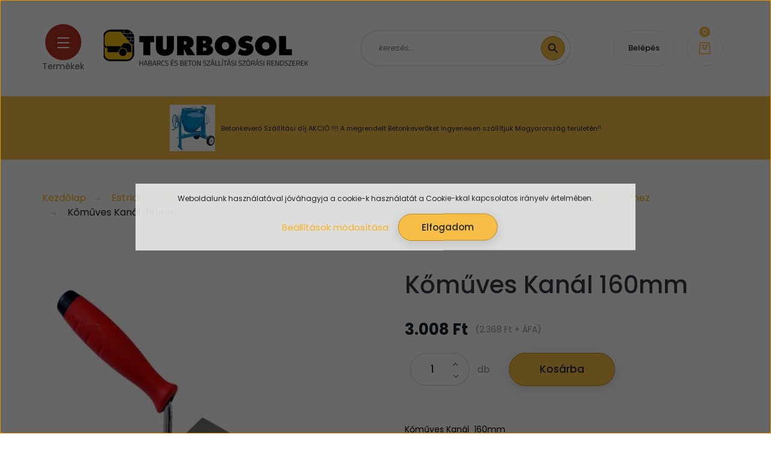

--- FILE ---
content_type: text/html; charset=UTF-8
request_url: https://turbosol.hu/komuves-kanal-keskeny-160mm-1108
body_size: 21812
content:
<!DOCTYPE html>
<html lang="hu" dir="ltr">
<head>
    <title>Kőműves Kanál  160mm - Betonkeverő, betonsimító gép, polisztirol vágó, tűvibrátor - Turbosol</title>
    <meta charset="utf-8">
    <meta name="keywords" content="Kőműves Kanál  160mm, betonkeverő, betonsimító gép, polisztirol vágó, tűvibrátor">
    <meta name="description" content="Kőműves Kanál  160mm termékünk most 3.008 Ft-os áron elérhető. Vásároljon kényelmesen és biztonságosan webáruházunkból, akár percek alatt!">
    <meta name="robots" content="index, follow">
    <link rel="image_src" href="https://turbosol.cdn.shoprenter.hu/custom/turbosol/image/data/product/large_1534924060.jpg.webp?lastmod=1709643310.1660566815">
    <meta property="og:title" content="Kőműves Kanál  160mm" />
    <meta property="og:type" content="product" />
    <meta property="og:url" content="https://turbosol.hu/komuves-kanal-keskeny-160mm-1108" />
    <meta property="og:image" content="https://turbosol.cdn.shoprenter.hu/custom/turbosol/image/cache/w1719h900q100/product/large_1534924060.jpg.webp?lastmod=1709643310.1660566815" />
    <meta property="og:description" content="Kőműves Kanál  160mmTermék kód: 2135-160" />
    <link href="https://turbosol.cdn.shoprenter.hu/custom/turbosol/image/data/Oldal_kepek/favicon.png?lastmod=1596182151.1660566815" rel="icon" />
    <link href="https://turbosol.cdn.shoprenter.hu/custom/turbosol/image/data/Oldal_kepek/favicon.png?lastmod=1596182151.1660566815" rel="apple-touch-icon" />
    <base href="https://turbosol.hu:443" />
    <meta name="google-site-verification" content="-nR69hsZn7TLoa9LSOoBJhsuDQxzvubepL1IxaLUBCI" />

    <meta name="viewport" content="width=device-width, initial-scale=1, maximum-scale=1, user-scalable=0">
            <link href="https://turbosol.hu/komuves-kanal-keskeny-160mm-1108" rel="canonical">
    
            
                    
                <link rel="preconnect" href="https://fonts.googleapis.com">
    <link rel="preconnect" href="https://fonts.gstatic.com" crossorigin>
    <link href="https://fonts.googleapis.com/css2?family=Poppins:ital,wght@0,100;0,200;0,300;0,400;0,500;0,600;0,700;0,800;0,900;1,100;1,200;1,300;1,400;1,500;1,600;1,700;1,800;1,900&display=swap" rel="stylesheet">

            <link rel="stylesheet" href="https://turbosol.cdn.shoprenter.hu/web/compiled/css/fancybox2.css?v=1769069094" media="screen">
            <link rel="stylesheet" href="https://turbosol.cdn.shoprenter.hu/custom/turbosol/catalog/view/theme/lasvegas_global/style/1743439252.1695827804.0.1742397151.css?v=null.1660566815" media="screen">
            <link rel="stylesheet" href="https://turbosol.cdn.shoprenter.hu/custom/turbosol/catalog/view/theme/lasvegas_global/stylesheet/stylesheet.css?v=1742397151" media="screen">
        <script>
        window.nonProductQuality = 100;
    </script>
    <script src="//ajax.googleapis.com/ajax/libs/jquery/1.10.2/jquery.min.js"></script>
    <script>window.jQuery || document.write('<script src="https://turbosol.cdn.shoprenter.hu/catalog/view/javascript/jquery/jquery-1.10.2.min.js?v=1484139539"><\/script>');</script>
    <script type="text/javascript" src="//cdn.jsdelivr.net/npm/slick-carousel@1.8.1/slick/slick.min.js"></script>

                
        
    

    <!--Header JavaScript codes--><script src="https://turbosol.cdn.shoprenter.hu/web/compiled/js/base.js?v=1769069092"></script><script src="https://turbosol.cdn.shoprenter.hu/web/compiled/js/countdown.js?v=1769069092"></script><script src="https://turbosol.cdn.shoprenter.hu/web/compiled/js/fancybox2.js?v=1769069092"></script><script src="https://turbosol.cdn.shoprenter.hu/web/compiled/js/before_starter2_head.js?v=1769069092"></script><script src="https://turbosol.cdn.shoprenter.hu/web/compiled/js/before_starter2_productpage.js?v=1769069092"></script><script src="https://turbosol.cdn.shoprenter.hu/web/compiled/js/nanobar.js?v=1769069092"></script><!--Header jQuery onLoad scripts--><script>window.countdownFormat='%D:%H:%M:%S';var BASEURL='https://turbosol.hu';Currency={"symbol_left":"","symbol_right":" Ft","decimal_place":0,"decimal_point":",","thousand_point":".","currency":"HUF","value":441};var ShopRenter=ShopRenter||{};ShopRenter.product={"id":1108,"sku":"2135-160","currency":"HUF","unitName":"db","price":3007.5799999999999,"name":"K\u0151m\u0171ves Kan\u00e1l  160mm","brand":"","currentVariant":[],"parent":{"id":1108,"sku":"2135-160","unitName":"db","price":3007.5799999999999,"name":"K\u0151m\u0171ves Kan\u00e1l  160mm"}};$(document).ready(function(){$('.fancybox').fancybox({maxWidth:820,maxHeight:650,afterLoad:function(){wrapCSS=$(this.element).data('fancybox-wrapcss');if(wrapCSS){$('.fancybox-wrap').addClass(wrapCSS);}},helpers:{thumbs:{width:50,height:50}}});$('.fancybox-inline').fancybox({maxWidth:820,maxHeight:650,type:'inline'});});$(window).load(function(){});</script><script src="https://turbosol.cdn.shoprenter.hu/web/compiled/js/vue/manifest.bundle.js?v=1769069090"></script><script>var ShopRenter=ShopRenter||{};ShopRenter.onCartUpdate=function(callable){document.addEventListener('cartChanged',callable)};ShopRenter.onItemAdd=function(callable){document.addEventListener('AddToCart',callable)};ShopRenter.onItemDelete=function(callable){document.addEventListener('deleteCart',callable)};ShopRenter.onSearchResultViewed=function(callable){document.addEventListener('AuroraSearchResultViewed',callable)};ShopRenter.onSubscribedForNewsletter=function(callable){document.addEventListener('AuroraSubscribedForNewsletter',callable)};ShopRenter.onCheckoutInitiated=function(callable){document.addEventListener('AuroraCheckoutInitiated',callable)};ShopRenter.onCheckoutShippingInfoAdded=function(callable){document.addEventListener('AuroraCheckoutShippingInfoAdded',callable)};ShopRenter.onCheckoutPaymentInfoAdded=function(callable){document.addEventListener('AuroraCheckoutPaymentInfoAdded',callable)};ShopRenter.onCheckoutOrderConfirmed=function(callable){document.addEventListener('AuroraCheckoutOrderConfirmed',callable)};ShopRenter.onCheckoutOrderPaid=function(callable){document.addEventListener('AuroraOrderPaid',callable)};ShopRenter.onCheckoutOrderPaidUnsuccessful=function(callable){document.addEventListener('AuroraOrderPaidUnsuccessful',callable)};ShopRenter.onProductPageViewed=function(callable){document.addEventListener('AuroraProductPageViewed',callable)};ShopRenter.onMarketingConsentChanged=function(callable){document.addEventListener('AuroraMarketingConsentChanged',callable)};ShopRenter.onCustomerRegistered=function(callable){document.addEventListener('AuroraCustomerRegistered',callable)};ShopRenter.onCustomerLoggedIn=function(callable){document.addEventListener('AuroraCustomerLoggedIn',callable)};ShopRenter.onCustomerUpdated=function(callable){document.addEventListener('AuroraCustomerUpdated',callable)};ShopRenter.onCartPageViewed=function(callable){document.addEventListener('AuroraCartPageViewed',callable)};ShopRenter.customer={"userId":0,"userClientIP":"3.136.20.220","userGroupId":8,"customerGroupTaxMode":"gross","customerGroupPriceMode":"gross_net_tax","email":"","phoneNumber":"","name":{"firstName":"","lastName":""}};ShopRenter.theme={"name":"lasvegas_global","family":"lasvegas","parent":""};ShopRenter.shop={"name":"turbosol","locale":"hu","currency":{"code":"HUF","rate":441},"domain":"turbosol.myshoprenter.hu"};ShopRenter.page={"route":"product\/product","queryString":"komuves-kanal-keskeny-160mm-1108"};ShopRenter.formSubmit=function(form,callback){callback();};let loadedAsyncScriptCount=0;function asyncScriptLoaded(position){loadedAsyncScriptCount++;if(position==='body'){if(document.querySelectorAll('.async-script-tag').length===loadedAsyncScriptCount){if(/complete|interactive|loaded/.test(document.readyState)){document.dispatchEvent(new CustomEvent('asyncScriptsLoaded',{}));}else{document.addEventListener('DOMContentLoaded',()=>{document.dispatchEvent(new CustomEvent('asyncScriptsLoaded',{}));});}}}}</script><script type="text/javascript"src="https://turbosol.cdn.shoprenter.hu/web/compiled/js/vue/customerEventDispatcher.bundle.js?v=1769069090"></script>                
            
            <script>window.dataLayer=window.dataLayer||[];function gtag(){dataLayer.push(arguments)};var ShopRenter=ShopRenter||{};ShopRenter.config=ShopRenter.config||{};ShopRenter.config.googleConsentModeDefaultValue="denied";</script>                        <script type="text/javascript" src="https://turbosol.cdn.shoprenter.hu/web/compiled/js/vue/googleConsentMode.bundle.js?v=1769069090"></script>

            
            <!-- Google Tag Manager -->
<script>(function(w,d,s,l,i){w[l]=w[l]||[];w[l].push({'gtm.start':
new Date().getTime(),event:'gtm.js'});var f=d.getElementsByTagName(s)[0],
j=d.createElement(s),dl=l!='dataLayer'?'&l='+l:'';j.async=true;j.src=
'https://www.googletagmanager.com/gtm.js?id='+i+dl;f.parentNode.insertBefore(j,f);
})(window,document,'script','dataLayer','GTM-T96WWWR');</script>
<!-- End Google Tag Manager -->
            
            
                <!--Global site tag(gtag.js)--><script async src="https://www.googletagmanager.com/gtag/js?id=G-9BV6C4HDQD"></script><script>window.dataLayer=window.dataLayer||[];function gtag(){dataLayer.push(arguments);}
gtag('js',new Date());gtag('config','G-9BV6C4HDQD');gtag('config','16469731537',{"allow_enhanced_conversions":true});</script>                                <script type="text/javascript" src="https://turbosol.cdn.shoprenter.hu/web/compiled/js/vue/GA4EventSender.bundle.js?v=1769069090"></script>

    
    
</head>
<body id="body" class="page-body product-page-body lasvegas_global-body desktop-device-body" role="document">
<script>var bodyComputedStyle=window.getComputedStyle(document.body);ShopRenter.theme.breakpoints={'xs':parseInt(bodyComputedStyle.getPropertyValue('--breakpoint-xs')),'sm':parseInt(bodyComputedStyle.getPropertyValue('--breakpoint-sm')),'md':parseInt(bodyComputedStyle.getPropertyValue('--breakpoint-md')),'lg':parseInt(bodyComputedStyle.getPropertyValue('--breakpoint-lg')),'xl':parseInt(bodyComputedStyle.getPropertyValue('--breakpoint-xl'))}</script><!--Google Tag Manager(noscript)--><noscript><iframe src="https://www.googletagmanager.com/ns.html?id=GTM-T96WWWR"
height="0"width="0"style="display:none;visibility:hidden"></iframe></noscript><!--End Google Tag Manager(noscript)-->
                    

<!-- cached --><div class="Fixed nanobar js-nanobar-first-login">
    <div class="container nanobar-container">
        <div class="row flex-column flex-sm-row">
            <div class="col-12 col-sm-6 col-lg-7 nanobar-text-cookies align-self-center text-sm-left">
                Weboldalunk használatával jóváhagyja a cookie-k használatát a Cookie-kkal kapcsolatos irányelv értelmében.
            </div>
            <div class="col-12 col-sm-6 col-lg-5 nanobar-buttons m-sm-0 text-center text-sm-right">
                <a href="" class="btn btn-link nanobar-settings-button js-nanobar-settings-button">
                    Beállítások módosítása
                </a>
                <a href="" class="btn btn-primary nanobar-btn js-nanobar-close-cookies" data-button-save-text="Beállítások mentése">
                    Elfogadom
                </a>
            </div>
        </div>
        <div class="nanobar-cookies js-nanobar-cookies flex-column flex-sm-row text-left pt-3 mt-3" style="display: none;">
            <div class="form-check pt-2 pb-2 pr-2 mb-0">
                <input class="form-check-input" type="checkbox" name="required_cookies" disabled checked />
                <label class="form-check-label">
                    Szükséges cookie-k
                    <div class="cookies-help-text text-muted">
                        Ezek a cookie-k segítenek abban, hogy a webáruház használható és működőképes legyen.
                    </div>
                </label>
            </div>
            <div class="form-check pt-2 pb-2 pr-2 mb-0">
                <input class="form-check-input js-nanobar-marketing-cookies" type="checkbox" name="marketing_cookies"
                         checked />
                <label class="form-check-label">
                    Marketing cookie-k
                    <div class="cookies-help-text text-muted">
                        Ezeket a cookie-k segítenek abban, hogy az Ön érdeklődési körének megfelelő reklámokat és termékeket jelenítsük meg a webáruházban.
                    </div>
                </label>
            </div>
        </div>
    </div>
</div>

<script>
    (function ($) {
        $(document).ready(function () {
            new AuroraNanobar.FirstLogNanobarCheckbox(jQuery('.js-nanobar-first-login'), 'modal');
        });
    })(jQuery);
</script>
<!-- /cached -->
<!-- cached --><div class="Fixed nanobar js-nanobar-free-shipping">
    <div class="container nanobar-container">
        <button type="button" class="close js-nanobar-close" aria-label="Close">
            <span aria-hidden="true">&times;</span>
        </button>
        <div class="nanobar-text px-3"></div>
    </div>
</div>

<script>$(document).ready(function(){document.nanobarInstance=new AuroraNanobar.FreeShippingNanobar($('.js-nanobar-free-shipping'),'modal','0','','1');});</script><!-- /cached -->
                <!-- page-wrap -->

                <div class="page-wrap">
                                                <div id="section-header" class="section-wrapper ">
    
    

<header class="sticky-header">
            <div class="container">
            <nav class="navbar header-navbar navbar-expand-lg justify-content-between">
                <div id="js-mobile-navbar" class="mobile-navbar">
                    <button id="js-hamburger-icon" class="btn btn-primary rounded p-0">
                        <div class="hamburger-icon position-relative">
                            <div class="hamburger-icon-line position-absolute line-1"></div>
                            <div class="hamburger-icon-line position-absolute line-2"></div>
                            <div class="hamburger-icon-line position-absolute line-3"></div>
                        </div>
                    </button>
					<div class="plus-text">
						Termékek
					</div>
                </div>

                <!-- cached -->
    <a class="navbar-brand" href="/"><img style="border: 0; max-width: 341px;" src="https://turbosol.cdn.shoprenter.hu/custom/turbosol/image/cache/w341h62m00/Oldal_kepek/logo-hu-uj.png?v=1596182150" title="turbosol" alt="turbosol" /></a>
<!-- /cached -->

                <div class="dropdown search-module d-flex">
                    <div class="input-group rounded-right">
                        <input class="form-control form-control-lg disableAutocomplete rounded-right" type="text" placeholder="keresés..." value=""
                               id="filter_keyword" 
                               onclick="this.value=(this.value==this.defaultValue)?'':this.value;"/>
                        <div class="input-group-append">
                            <button class="btn btn-primary rounded" type="button" onclick="moduleSearch();">
                                <svg width="16" height="16" viewBox="0 0 16 16" fill="currentColor" xmlns="https://www.w3.org/2000/svg">
    <path d="M10.6802 1.82958C8.24076 -0.609861 4.27077 -0.609861 1.82958 1.82958C-0.609861 4.2699 -0.609861 8.24076 1.82958 10.6802C3.01176 11.8624 4.58334 12.5137 6.25533 12.5137C7.62479 12.5137 8.92292 12.0703 9.99842 11.2627L14.4738 15.7381C14.6484 15.9127 14.8772 16 15.1059 16C15.3347 16 15.5634 15.9127 15.7381 15.7381C16.0873 15.3888 16.0873 14.8231 15.7381 14.4738L11.2627 9.99842C12.0703 8.92298 12.5137 7.62479 12.5137 6.25533C12.5137 4.58334 11.8624 3.01176 10.6802 1.82958ZM3.09383 9.41595C1.35112 7.67324 1.35112 4.83741 3.09383 3.09383C3.96519 2.22248 5.11069 1.7868 6.25533 1.7868C7.39996 1.7868 8.5446 2.22248 9.41595 3.09383C10.2602 3.93812 10.7256 5.06093 10.7256 6.25533C10.7256 7.44886 10.2602 8.57166 9.41595 9.41595C8.57166 10.2602 7.44886 10.7256 6.25533 10.7256C5.06093 10.7256 3.93812 10.2602 3.09383 9.41595Z"/>
</svg>

                            </button>
                        </div>
                    </div>

                    <input type="hidden" id="filter_description" value="0"/>
                    <input type="hidden" id="search_shopname" value="turbosol"/>
                    <div id="results" class="dropdown-menu search-results"></div>
                </div>

                
                <!-- cached -->
    <ul class="nav login-list">
                    <li class="nav-item nav-item-login-button">
                <a class="btn btn-outline-secondary" href="index.php?route=account/login" title="Belépés">
                    Belépés
                </a>
            </li>
            </ul>
<!-- /cached -->
                <hx:include src="/_fragment?_path=_format%3Dhtml%26_locale%3Den%26_controller%3Dmodule%252Fwishlist&amp;_hash=L7pcA9mIiom9RNHrY%2BYctqKd4MuxECHZy9FRLSKZHUQ%3D"></hx:include>
                <div id="js-cart">
                    <hx:include src="/_fragment?_path=_format%3Dhtml%26_locale%3Den%26_controller%3Dmodule%252Fcart&amp;_hash=aPnIW45vJlhKU4F8Upg2v805QONfefWRSuUeSyMPPGo%3D"></hx:include>
                </div>
            </nav>
        </div>
    </header>


<div id="js-mobile-nav" style="display: none;">
    <span class="close-menu-button-wrapper d-flex justify-content-start justify-content-md-end align-items-center">
        <a class="js-close-menu" href="#">
            <div class="btn d-flex-center">
                <svg width="20" height="17" viewBox="0 0 20 17" fill="currentColor" xmlns="https://www.w3.org/2000/svg">
    <path d="M0.233979 0.357238C0.58898 -0.0658371 1.21974 -0.121021 1.64281 0.233981L19.2618 15.0181C19.6849 15.3731 19.7401 16.0039 19.3851 16.4269C19.0301 16.85 18.3993 16.9052 17.9763 16.5502L0.357236 1.76607C-0.0658387 1.41107 -0.121023 0.780312 0.233979 0.357238Z"/>
    <path d="M19.5196 0.357236C19.1646 -0.065839 18.5338 -0.121023 18.1107 0.233979L0.4917 15.0181C0.0686255 15.3731 0.0134411 16.0039 0.368443 16.4269C0.723445 16.85 1.3542 16.9052 1.77727 16.5502L19.3963 1.76607C19.8194 1.41107 19.8746 0.78031 19.5196 0.357236Z"/>
</svg>

            </div>
        </a>
    </span>
    <ul>
		<li class="nav-item mm-listitem">
            <a class="nav-link mm-listitem__text" href="/index.php?route=information/contact" target="_self" title="Kapcsolat">
                Kapcsolat
            </a>
		</li>
            
    <li>
    <a href="https://turbosol.hu/-akcio-773">
        %% AKCIÓS TERMÉKEINK %%
    </a>
    </li><li>
    <a href="https://turbosol.hu/betonsimitok-egytarcsas-ikertarcsas-729">
        Betonsimítók (Egytárcsás, Ikertárcsás), Alkatrészek, Tárcsák, Glettlapátok
    </a>
            <ul><li>
    <a href="https://turbosol.hu/betonsimitok-egytarcsas-ikertarcsas-729/ikertarcsas-betonsimitok-590">
        Ikertárcsás betonsimítók
    </a>
    </li><li>
    <a href="https://turbosol.hu/betonsimitok-egytarcsas-ikertarcsas-729/simitotarcsak-glettlapat-keszletek-625">
        Simítótárcsák, glettlapát készletek
    </a>
    </li><li>
    <a href="https://turbosol.hu/betonsimitok-egytarcsas-ikertarcsas-729/tartozekok-alkatreszek-592">
        Tartozékok, alkatrészek
    </a>
    </li><li>
    <a href="https://turbosol.hu/betonsimitok-egytarcsas-ikertarcsas-729/egytarcsas-betonsimitok">
        Egytárcsás betonsimítók
    </a>
    </li><li>
    <a href="https://turbosol.hu/betonsimitok-egytarcsas-ikertarcsas-729/kreber-elektromos-betonsimitok-600mm-669">
        KREBER Elektromos Betonsimítók 600mm
    </a>
    </li></ul>
    </li><li>
    <a href="https://turbosol.hu/edilgrappa-kezi-betonvas-vago-hajlito-lyukaszto-gepek-hidraulikus-egysegek-es-mentoeszkozokmento-726">
        Edilgrappa kézi betonvas vágók, hajlítók, lyukasztó gépek, hidraulikus egységek és mentő eszközök
    </a>
            <ul><li>
    <a href="https://turbosol.hu/edilgrappa-kezi-betonvas-vago-hajlito-lyukaszto-gepek-hidraulikus-egysegek-es-mentoeszkozokmento-726/betonvas-egyenesitok-728">
        Betonvas Egyenesítők (Akkumulátoros, Elektromos)
    </a>
    </li><li>
    <a href="https://turbosol.hu/edilgrappa-kezi-betonvas-vago-hajlito-lyukaszto-gepek-hidraulikus-egysegek-es-mentoeszkozokmento-726/bontoszerszamok-737">
        Bontószerszámok
    </a>
            <ul><li>
    <a href="https://turbosol.hu/edilgrappa-kezi-betonvas-vago-hajlito-lyukaszto-gepek-hidraulikus-egysegek-es-mentoeszkozokmento-726/bontoszerszamok-737/bonto-vagoszerszamok-740">
        Hidraulikus Vágók Bontáshoz
    </a>
    </li><li>
    <a href="https://turbosol.hu/edilgrappa-kezi-betonvas-vago-hajlito-lyukaszto-gepek-hidraulikus-egysegek-es-mentoeszkozokmento-726/bontoszerszamok-737/hidraulikus-vagok-es-feszitok-kombi-szerszamok-744">
        Hidraulikus vágók és feszítők kombi szerszámok
    </a>
    </li><li>
    <a href="https://turbosol.hu/edilgrappa-kezi-betonvas-vago-hajlito-lyukaszto-gepek-hidraulikus-egysegek-es-mentoeszkozokmento-726/bontoszerszamok-737/hidraulikus-zuzok-743">
        Hidraulikus Zúzók
    </a>
    </li><li>
    <a href="https://turbosol.hu/edilgrappa-kezi-betonvas-vago-hajlito-lyukaszto-gepek-hidraulikus-egysegek-es-mentoeszkozokmento-726/bontoszerszamok-737/hidraulikus-zuzok-es-ollok-kotrokhoz-742">
        Hidraulikus Zúzók és Ollók Kotrókhoz
    </a>
    </li></ul>
    </li><li>
    <a href="https://turbosol.hu/edilgrappa-kezi-betonvas-vago-hajlito-lyukaszto-gepek-hidraulikus-egysegek-es-mentoeszkozokmento-726/hidraulikus-egysegek-746">
        Hidraulikus Egységek
    </a>
            <ul><li>
    <a href="https://turbosol.hu/edilgrappa-kezi-betonvas-vago-hajlito-lyukaszto-gepek-hidraulikus-egysegek-es-mentoeszkozokmento-726/hidraulikus-egysegek-746/benzin-motoros-egysegek-751">
        Benzin Motoros Egységek
    </a>
    </li><li>
    <a href="https://turbosol.hu/edilgrappa-kezi-betonvas-vago-hajlito-lyukaszto-gepek-hidraulikus-egysegek-es-mentoeszkozokmento-726/hidraulikus-egysegek-746/elektromos-motor-egysegek-749">
        Elektromos Motor Egységek
    </a>
    </li></ul>
    </li><li>
    <a href="https://turbosol.hu/edilgrappa-kezi-betonvas-vago-hajlito-lyukaszto-gepek-hidraulikus-egysegek-es-mentoeszkozokmento-726/hidraulikus-kabel-vagok-734">
        Hidraulikus Kábel Vágók
    </a>
    </li><li>
    <a href="https://turbosol.hu/edilgrappa-kezi-betonvas-vago-hajlito-lyukaszto-gepek-hidraulikus-egysegek-es-mentoeszkozokmento-726/hidraulikus-kezi-lancvagok-731">
        Hidraulikus Kézi Láncvágók
    </a>
    </li><li>
    <a href="https://turbosol.hu/edilgrappa-kezi-betonvas-vago-hajlito-lyukaszto-gepek-hidraulikus-egysegek-es-mentoeszkozokmento-726/mento-eszkozok-752">
        Mentő Eszközök
    </a>
            <ul><li>
    <a href="https://turbosol.hu/edilgrappa-kezi-betonvas-vago-hajlito-lyukaszto-gepek-hidraulikus-egysegek-es-mentoeszkozokmento-726/mento-eszkozok-752/civil-mento-eszkozok-755">
        Civil Mentő Eszközök
    </a>
    </li></ul>
    </li><li>
    <a href="https://turbosol.hu/edilgrappa-kezi-betonvas-vago-hajlito-lyukaszto-gepek-hidraulikus-egysegek-es-mentoeszkozokmento-726/kezi-betonvas-vagok-manualis-elektromos-570">
        Kézi betonvas vágók (akkumulátoros és elektromos)
    </a>
    </li><li>
    <a href="https://turbosol.hu/edilgrappa-kezi-betonvas-vago-hajlito-lyukaszto-gepek-hidraulikus-egysegek-es-mentoeszkozokmento-726/kezi-lyukasztok-akkumulatoros-571">
        Kézi lyukasztók (akkumulátoros, Elektromos)
    </a>
    </li><li>
    <a href="https://turbosol.hu/edilgrappa-kezi-betonvas-vago-hajlito-lyukaszto-gepek-hidraulikus-egysegek-es-mentoeszkozokmento-726/kezi-betonvas-vagok-manualis-elektromos">
        Kézi betonvas hajlítók (akkumulátoros és elektromos)
    </a>
    </li></ul>
    </li><li>
    <a href="https://turbosol.hu/ofmer-asztali-betonvas-hajlito-betonvas-vago-gepek">
        OFMER Asztali betonvas hajlító, betonvas vágó Gépek 
    </a>
            <ul><li>
    <a href="https://turbosol.hu/ofmer-asztali-betonvas-hajlito-betonvas-vago-gepek/asztali-betonvas-hajlitok-vagok-kombinalt-gepek-766">
        Asztali betonvas hajlítók, vágók (KOMBINÁLT GÉPEK)
    </a>
    </li><li>
    <a href="https://turbosol.hu/ofmer-asztali-betonvas-hajlito-betonvas-vago-gepek/asztali-betonvashajlito-gepek-765">
        Asztali Betonvashajlító Gépek
    </a>
    </li><li>
    <a href="https://turbosol.hu/ofmer-asztali-betonvas-hajlito-betonvas-vago-gepek/asztali-kengyelhajlito-gepek-762">
        Asztali Kengyelhajlító Gépek
    </a>
    </li><li>
    <a href="https://turbosol.hu/ofmer-asztali-betonvas-hajlito-betonvas-vago-gepek/telepitett-betonvas-vago-gepek-763">
        Telepített Betonvasvágó Gépek
    </a>
    </li></ul>
    </li><li>
    <a href="https://turbosol.hu/betonkeverok">
        Betonkeverők, Betonkeverő Alkatrészek
    </a>
            <ul><li>
    <a href="https://turbosol.hu/betonkeverok/polieri-tech-betonkeverok-759">
        Polieri Tech Betonkeverők
    </a>
    </li><li>
    <a href="https://turbosol.hu/betonkeverok/polieri-betonkevero-alkatreszek-190-es-gepekhez-693">
        Polieri Betonkeverő Alkatrészek 190-es gépekhez
    </a>
    </li><li>
    <a href="https://turbosol.hu/betonkeverok/polieri-betonkevero-alkatreszek-250-es-gepekhez-694">
        Polieri Betonkeverő Alkatrészek 250-es gépekhez
    </a>
    </li><li>
    <a href="https://turbosol.hu/betonkeverok/polieri-betonkevero-alkatreszek-350-es-gepekhez-695">
        Polieri Betonkeverő Alkatrészek 350-es gépekhez
    </a>
    </li><li>
    <a href="https://turbosol.hu/betonkeverok/polieri-betonkevero-alkatreszek-450-es-gepekhez-697">
        Polieri Betonkeverő Alkatrészek 450-es gépekhez
    </a>
    </li></ul>
    </li><li>
    <a href="https://turbosol.hu/fejto-es-bontokalapacsok-656">
        Fejtő és Bontókalapácsok, Vakolat-és Zsalutiszítók
    </a>
    </li><li>
    <a href="https://turbosol.hu/epitoipari-vagogepek">
        Aljzatvágók, Csempevágók, Téglavágók, Vágótárcsák
    </a>
            <ul><li>
    <a href="https://turbosol.hu/epitoipari-vagogepek/asztali-korfuresz-709">
          Asztali körfűrész
    </a>
    </li><li>
    <a href="https://turbosol.hu/epitoipari-vagogepek/szalagfureszek-711">
        Szalagfűrészek
    </a>
    </li><li>
    <a href="https://turbosol.hu/epitoipari-vagogepek/csempevagok-hidvagok-712">
        Csempevágók (hídvágók)
    </a>
    </li><li>
    <a href="https://turbosol.hu/epitoipari-vagogepek/golz-aljzatvagok-713">
        Gölz Aljzatvágók
    </a>
    </li><li>
    <a href="https://turbosol.hu/epitoipari-vagogepek/aljzatvagok-714">
        Aljzatvágók
    </a>
    </li><li>
    <a href="https://turbosol.hu/epitoipari-vagogepek/vagotarcsak-715">
        Vágótárcsák
    </a>
    </li><li>
    <a href="https://turbosol.hu/epitoipari-vagogepek/teglavago-szivattyuk-716">
        Téglavágó szivattyúk
    </a>
    </li><li>
    <a href="https://turbosol.hu/epitoipari-vagogepek/teglavagok-717">
        Téglavágók
    </a>
    </li></ul>
    </li><li>
    <a href="https://turbosol.hu/puma-domperek-775">
        Dömperek, Mini Dömperek
    </a>
            <ul><li>
    <a href="https://turbosol.hu/puma-domperek-775/fiori-domperek-778">
        Fiori Dömperek
    </a>
    </li><li>
    <a href="https://turbosol.hu/puma-domperek-775/polieri-puma-domperek-777">
        Polieri PUMA Dömperek
    </a>
    </li></ul>
    </li><li>
    <a href="https://turbosol.hu/turbosol-tm-2745-estrich-pumpa-beepitett-kompresszorral-663">
        Turbosol TM 27.45 Estrich pumpa beépített kompresszorral
    </a>
    </li><li>
    <a href="https://turbosol.hu/sipe-kenyszerkeverok-667">
        SIPE Kényszerkeverők és Betontelepek
    </a>
            <ul><li>
    <a href="https://turbosol.hu/sipe-kenyszerkeverok-667/sipe-betontelep-696">
        SIPE Betontelep
    </a>
    </li></ul>
    </li><li>
    <a href="https://turbosol.hu/aramfejlesztok-szivattyuk-651">
        Áramfejlesztők, Szivattyúk, Ipari Világító Tornyok
    </a>
            <ul><li>
    <a href="https://turbosol.hu/aramfejlesztok-szivattyuk-651/ipari-vilagito-tornyok-771">
        Ipari Világító Tornyok
    </a>
    </li><li>
    <a href="https://turbosol.hu/aramfejlesztok-szivattyuk-651/aramfejlesztok-63-kva-ig-683">
        Áramfejlesztők 63 kVA-ig
    </a>
    </li><li>
    <a href="https://turbosol.hu/aramfejlesztok-szivattyuk-651/aramfejlesztok-honda-benzinmotorral-654">
        Áramfejlesztők HONDA benzinmotorral
    </a>
    </li><li>
    <a href="https://turbosol.hu/aramfejlesztok-szivattyuk-651/honda-aramfejlesztok-652">
        HONDA áramfejlesztők
    </a>
    </li><li>
    <a href="https://turbosol.hu/aramfejlesztok-szivattyuk-651/aramfejlesztok-lombardini-leghuteses-dizelmotorral-657">
        Áramfejlesztők LOMBARDINI léghűtéses dízelmotorral
    </a>
    </li><li>
    <a href="https://turbosol.hu/aramfejlesztok-szivattyuk-651/zagyszivattyu-666">
        Zagyszivattyú
    </a>
    </li></ul>
    </li><li>
    <a href="https://turbosol.hu/betonvas-hajlitok-vagok">
        Asztali és kézi betonvas hajlítók-betonvas vágók-egyéb lyukasztók, Betonvas kötözők, Kiegészítők
    </a>
            <ul><li>
    <a href="https://turbosol.hu/betonvas-hajlitok-vagok/asztali-betonvashajlito-629">
        Asztali betonvashajlító
    </a>
    </li><li>
    <a href="https://turbosol.hu/betonvas-hajlitok-vagok/spiralhajlitok-685">
        Spirálhajlítók
    </a>
    </li><li>
    <a href="https://turbosol.hu/betonvas-hajlitok-vagok/asztali-betonvas-hajlitok-vagok-kombinalt-gepek-579">
        Asztali betonvas hajlítók, vágók (KOMBINÁLT GÉPEK)
    </a>
    </li><li>
    <a href="https://turbosol.hu/betonvas-hajlitok-vagok/telepitett-betonvasvagok-630">
        Telepített betonvasvágók
    </a>
    </li><li>
    <a href="https://turbosol.hu/betonvas-hajlitok-vagok/kotozok-626">
        Kötözők
    </a>
    </li><li>
    <a href="https://turbosol.hu/betonvas-hajlitok-vagok/tartozekok-alkatreszek-634">
        Tartozékok, alkatrészek
    </a>
    </li><li>
    <a href="https://turbosol.hu/betonvas-hajlitok-vagok/kezi-betonacelvagok-hajlitok-631">
        Kézi betonacélvágók-hajlítók
    </a>
    </li></ul>
    </li><li>
    <a href="https://turbosol.hu/beton-pumpa-szoras-szallitas">
        Beton pumpák, szerkezeti beton szállítás, szórás gépei
    </a>
    </li><li>
    <a href="https://turbosol.hu/betonkeverok-betonmixerek-domperek">
        Telepített betonkeverők, Önjáró-önrakodó betonmixerek, Dömperek
    </a>
            <ul><li>
    <a href="https://turbosol.hu/betonkeverok-betonmixerek-domperek/polieri-folyamatos-habarcskevero-230v-722">
        Polieri Folyamatos Habarcskeverő 230V
    </a>
    </li><li>
    <a href="https://turbosol.hu/betonkeverok-betonmixerek-domperek/kenyszerkeverok-642">
        Kényszerkeverők
    </a>
    </li><li>
    <a href="https://turbosol.hu/betonkeverok-betonmixerek-domperek/telepitett-betonkeverok-635">
        Telepített betonkeverők
    </a>
    </li><li>
    <a href="https://turbosol.hu/betonkeverok-betonmixerek-domperek/onjaro-betonkeverok-604">
        Önjáró betonkeverők
    </a>
    </li><li>
    <a href="https://turbosol.hu/betonkeverok-betonmixerek-domperek/domperek-680">
        Dömperek
    </a>
    </li><li>
    <a href="https://turbosol.hu/betonkeverok-betonmixerek-domperek/horizontalis-silok-fiori-onjaro-betonkeverokhoz-725">
        Horizontális Silók Fiori Önjáró Betonkeverőkhöz
    </a>
    </li><li>
    <a href="https://turbosol.hu/betonkeverok-betonmixerek-domperek/kezi-es-vodros-habarcskeverogepek-591">
        Kézi- és vödrös habarcskeverőgépek
    </a>
    </li></ul>
    </li><li>
    <a href="https://turbosol.hu/betonozo-kontenerek-emelok">
        Betonozó konténerek, darus emelők, személy emelők
    </a>
            <ul><li>
    <a href="https://turbosol.hu/betonozo-kontenerek-emelok/daruzhato-betonozo-kontenerek-639">
        Daruzható betonozó konténerek
    </a>
    </li><li>
    <a href="https://turbosol.hu/betonozo-kontenerek-emelok/daruzhato-betonkontenerek-gumitomlovel">
        Daruzható betonkonténerek gumitömlővel
    </a>
    </li><li>
    <a href="https://turbosol.hu/betonozo-kontenerek-emelok/billentheto-betonozo-kontener-643">
        Billenthető betonozó konténer
    </a>
    </li><li>
    <a href="https://turbosol.hu/betonozo-kontenerek-emelok/daruzhato-onborito-kontenerek-658">
        Daruzható önborító konténerek
    </a>
    </li><li>
    <a href="https://turbosol.hu/betonozo-kontenerek-emelok/daruzhato-raklapemelo-villak-659">
        Daruzható raklapemelő villák
    </a>
    </li><li>
    <a href="https://turbosol.hu/betonozo-kontenerek-emelok/daruzhato-szallito-kontenerek-698">
        Daruzható szállító konténerek
    </a>
    </li><li>
    <a href="https://turbosol.hu/betonozo-kontenerek-emelok/betonozokontener-kiegeszitok-686">
        Betonozókonténer kiegészítők
    </a>
    </li></ul>
    </li><li>
    <a href="https://turbosol.hu/betonadalek-formalevalaszto">
        Betonadalék, Formaleválasztó olaj, Betonkontakt, Peremszigetelő Fólia
    </a>
    </li><li>
    <a href="https://turbosol.hu/betonlehuzo-betonsimitok">
        Betonlehúzók,automata betonlehúzók, kiegészítők
    </a>
            <ul><li>
    <a href="https://turbosol.hu/betonlehuzo-betonsimitok/vizlehuzok-718">
        Vízlehúzók
    </a>
    </li><li>
    <a href="https://turbosol.hu/betonlehuzo-betonsimitok/automata-betonlehuzok-597">
        Automata betonlehúzók
    </a>
    </li><li>
    <a href="https://turbosol.hu/betonlehuzo-betonsimitok/lehuzo-gerenda-2-karu-601">
        Lehúzó gerenda (2 karú)
    </a>
    </li><li>
    <a href="https://turbosol.hu/betonlehuzo-betonsimitok/szarazanyag-szoro-kocsik-609">
        Szárazanyag szóró kocsik
    </a>
    </li><li>
    <a href="https://turbosol.hu/betonlehuzo-betonsimitok/kezi-lehuzolap-678">
        Kézi lehúzólapok
    </a>
    </li><li>
    <a href="https://turbosol.hu/betonlehuzo-betonsimitok/uszobeton-lehuzo-gerenda-602">
        Úszóbeton lehúzó gerenda
    </a>
    </li></ul>
    </li><li>
    <a href="https://turbosol.hu/betonmaro-betoncsiszolo-porelszivo">
        Betonmaró, betoncsiszoló-polírozó, Padlóeltávolítók, Szemcseszóró, ipari porelszívó, 
    </a>
            <ul><li>
    <a href="https://turbosol.hu/betonmaro-betoncsiszolo-porelszivo/padloeltavolitok-770">
        Padlóeltávolítók
    </a>
    </li><li>
    <a href="https://turbosol.hu/betonmaro-betoncsiszolo-porelszivo/ipari-porelszivo-gepek-608">
        Ipari porelszívó gépek
    </a>
    </li><li>
    <a href="https://turbosol.hu/betonmaro-betoncsiszolo-porelszivo/harom-tarcsas-bolygomuves-polirozo-es-csiszolo-gepek-613">
        Professzionális Felület Előkészítő Gépek
    </a>
    </li><li>
    <a href="https://turbosol.hu/betonmaro-betoncsiszolo-porelszivo/tartozekok-alkatreszek-648">
        Tartozékok, alkatrészek
    </a>
            <ul><li>
    <a href="https://turbosol.hu/betonmaro-betoncsiszolo-porelszivo/tartozekok-alkatreszek-648/porszivo-alkatreszek-687">
        Porszívó Alkatrészek
    </a>
    </li><li>
    <a href="https://turbosol.hu/betonmaro-betoncsiszolo-porelszivo/tartozekok-alkatreszek-648/marogepek-alkatreszei-676">
        Marógépek Alkatrészei
    </a>
    </li><li>
    <a href="https://turbosol.hu/betonmaro-betoncsiszolo-porelszivo/tartozekok-alkatreszek-648/csiszolo-es-polirozo-gepek-alkatreszei-649">
        Csiszoló és Polírozó Gépek Alkatrészei
    </a>
    </li></ul>
    </li><li>
    <a href="https://turbosol.hu/betonmaro-betoncsiszolo-porelszivo/szemcseszoro-gepek-610">
        Szemcseszóró gépek
    </a>
    </li><li>
    <a href="https://turbosol.hu/betonmaro-betoncsiszolo-porelszivo/betonmaro-gep-betonmaras">
        Aljzatmaró gépek
    </a>
    </li><li>
    <a href="https://turbosol.hu/betonmaro-betoncsiszolo-porelszivo/egytarcsas-betoncsiszolo-gepek-612">
        Kisméretű betoncsiszológépek
    </a>
    </li><li>
    <a href="https://turbosol.hu/betonmaro-betoncsiszolo-porelszivo/kezi-betoncsiszolo-gep-csiszolo-tarcsak-647">
        Kézi betoncsiszoló gép - csiszoló tárcsák
    </a>
    </li><li>
    <a href="https://turbosol.hu/betonmaro-betoncsiszolo-porelszivo/repteri-es-kozuti-szemcseszoras-gepei-blastrac-584">
        Reptéri és közúti szemcseszórás gépei BLASTRAC
    </a>
    </li></ul>
    </li><li>
    <a href="https://turbosol.hu/berelheto-gepeink-595">
        BÉRELHETŐ GÉPEINK
    </a>
            <ul><li>
    <a href="https://turbosol.hu/berelheto-gepeink-595/vakolas-es-habarcstechnologiai-gepek-622">
        Vakolás és habarcstechnológiai gépek
    </a>
    </li><li>
    <a href="https://turbosol.hu/berelheto-gepeink-595/betonkeveres-es-szallitas-gepei-623">
        Betonkeverés és szállítás gépei
    </a>
    </li><li>
    <a href="https://turbosol.hu/berelheto-gepeink-595/kisgepek-596">
        Kisgépek
    </a>
    </li></ul>
    </li><li>
    <a href="https://turbosol.hu/foldmunkagepek-rakodogepek">
        Földmunkagépek, rakodógépek, forgó kotrók, mini dömperek
    </a>
            <ul><li>
    <a href="https://turbosol.hu/foldmunkagepek-rakodogepek/mini-kotrok-600">
        Mini kotrók
    </a>
    </li><li>
    <a href="https://turbosol.hu/foldmunkagepek-rakodogepek/csuszokormanyzasu-mini-rakodok-599">
        Csúszókormányzású mini rakodók
    </a>
    </li><li>
    <a href="https://turbosol.hu/foldmunkagepek-rakodogepek/rakodogep-tartozekok-699">
        Rakodógép tartozékok 
    </a>
    </li><li>
    <a href="https://turbosol.hu/foldmunkagepek-rakodogepek/napelem-tisztito-gep-603">
        Napelem tisztító gép
    </a>
    </li></ul>
    </li><li>
    <a href="https://turbosol.hu/estrich-aljzatbeton-keszites-gepei">
        Estrich gépek, aljzatbeton készítés gépei, Kiegészítők-alkatrészek
    </a>
            <ul><li>
    <a href="https://turbosol.hu/estrich-aljzatbeton-keszites-gepei/keziszerszamok-estrich-beton-kesziteshez-672">
        Kéziszerszámok Estrich beton készítéshez
    </a>
    </li><li>
    <a href="https://turbosol.hu/estrich-aljzatbeton-keszites-gepei/estrich-gep-alkatreszek-673">
        Estrich Gép Alkatrészek
    </a>
    </li></ul>
    </li><li>
    <a href="https://turbosol.hu/estrich-es-ipari-padlo-kivitelezes-700">
        ESTRICH ÉS IPARI PADLÓ KIVITELEZÉS
    </a>
    </li><li>
    <a href="https://turbosol.hu/hasznalt-gepek-624">
        HASZNÁLT GÉPEK
    </a>
    </li><li>
    <a href="https://turbosol.hu/holegfuvok-655">
        Hőlégfúvók, Párátlanítók
    </a>
    </li><li>
    <a href="https://turbosol.hu/polisztirol-hungarocell-nikecell-eps-xps-vagok">
        Kézi - asztali polisztirol, hungarocell, nikecell, EPS, XPS vágók, kiegészítők
    </a>
            <ul><li>
    <a href="https://turbosol.hu/polisztirol-hungarocell-nikecell-eps-xps-vagok/alkatreszek-kiegeszitok-679">
        Alkatrészek, kiegészítők
    </a>
    </li><li>
    <a href="https://turbosol.hu/polisztirol-hungarocell-nikecell-eps-xps-vagok/kezi-polisztirol-vagok-607">
        Kézi polisztirol vágók
    </a>
    </li><li>
    <a href="https://turbosol.hu/polisztirol-hungarocell-nikecell-eps-xps-vagok/tablas-polisztirol-vagok">
        Táblás polisztirol vágók
    </a>
    </li></ul>
    </li><li>
    <a href="https://turbosol.hu/lezeres-meroeszkozok-688">
        Lézeres mérőeszközök
    </a>
            <ul><li>
    <a href="https://turbosol.hu/lezeres-meroeszkozok-688/forgolezerek-690">
        Forgólézerek
    </a>
            <ul><li>
    <a href="https://turbosol.hu/lezeres-meroeszkozok-688/forgolezerek-690/automata-forgolezerek-692">
        Automata forgólézerek
    </a>
    </li><li>
    <a href="https://turbosol.hu/lezeres-meroeszkozok-688/forgolezerek-690/onbeallo-forgolezerek-691">
        Önbeálló forgólézerek
    </a>
    </li><li>
    <a href="https://turbosol.hu/lezeres-meroeszkozok-688/forgolezerek-690/sikkituzok-702">
        Sikkitűzők
    </a>
    </li></ul>
    </li><li>
    <a href="https://turbosol.hu/lezeres-meroeszkozok-688/optikai-szintezok-teodolitok-701">
        Optikai szintezők , teodolitok 
    </a>
    </li><li>
    <a href="https://turbosol.hu/lezeres-meroeszkozok-688/pont-es-vonallezerek-689">
        Pont és vonallézerek
    </a>
    </li><li>
    <a href="https://turbosol.hu/lezeres-meroeszkozok-688/tavolsagmerok-703">
        Távolságmérők
    </a>
    </li><li>
    <a href="https://turbosol.hu/lezeres-meroeszkozok-688/tartozekok-es-kiegeszitok-704">
        Tartozékok és kiegészítők 
    </a>
    </li></ul>
    </li><li>
    <a href="https://turbosol.hu/lapvibratorok-dongolok-padkahengerek-593">
        Lapvibrátorok, Döngölők, Padkahengerek
    </a>
            <ul><li>
    <a href="https://turbosol.hu/lapvibratorok-dongolok-padkahengerek-593/dongolok-594">
        Döngölők
    </a>
    </li><li>
    <a href="https://turbosol.hu/lapvibratorok-dongolok-padkahengerek-593/padka-hengerek-650">
        Padka hengerek
    </a>
    </li><li>
    <a href="https://turbosol.hu/lapvibratorok-dongolok-padkahengerek-593/kozepes-es-kismeretu-lapvibratorok-633">
        Közepes és kisméretű lapvibrátorok
    </a>
    </li><li>
    <a href="https://turbosol.hu/lapvibratorok-dongolok-padkahengerek-593/tartozekok-alkatreszek-705">
        Tartozékok, alkatrészek 
    </a>
    </li><li>
    <a href="https://turbosol.hu/lapvibratorok-dongolok-padkahengerek-593/lapvibratorok-elore-hatra-menettel-632">
        Lapvibrátorok előre-hátra menettel
    </a>
    </li></ul>
    </li><li>
    <a href="https://turbosol.hu/tuvibratorok-frekvencia-valtok-zsaluvibratorok">
        Tűvibrátorok, Frekvencia váltók, Zsaluvibrátorok
    </a>
            <ul><li>
    <a href="https://turbosol.hu/tuvibratorok-frekvencia-valtok-zsaluvibratorok/spiralos-tuvibratorok-meghajto-egyseggel-665">
        Spirálos tűvibrátorok meghajtó egységgel
    </a>
    </li><li>
    <a href="https://turbosol.hu/tuvibratorok-frekvencia-valtok-zsaluvibratorok/zsaluvibratorok-644">
        Zsaluvibrátorok
    </a>
    </li><li>
    <a href="https://turbosol.hu/tuvibratorok-frekvencia-valtok-zsaluvibratorok/honda-motoros-tuvibratorok-645">
        Honda motoros tűvibrátorok
    </a>
    </li><li>
    <a href="https://turbosol.hu/tuvibratorok-frekvencia-valtok-zsaluvibratorok/oli-tuvibratorok-es-frekvenciavaltok-670">
        OLI Tűvibrátorok és Frekvenciaváltók
    </a>
    </li></ul>
    </li><li>
    <a href="https://turbosol.hu/vakologep-es-habarcstechnologiai-gepek-573">
        Vakológép és habarcstechnológiai gépek, Szerszámok, Alkatrészek
    </a>
            <ul><li>
    <a href="https://turbosol.hu/vakologep-es-habarcstechnologiai-gepek-573/keziszerszamok-vakolashoz-674">
        Kéziszerszámok Vakoláshoz
    </a>
    </li><li>
    <a href="https://turbosol.hu/vakologep-es-habarcstechnologiai-gepek-573/vakolatsimitok-589">
        Vakolatsimítók és Szivacsok
    </a>
    </li><li>
    <a href="https://turbosol.hu/vakologep-es-habarcstechnologiai-gepek-573/turbosol-gepek-elokevert-vakolatokhoz-587">
        TURBOSOL gépek (zsákos előkevert vakolatokhoz)
    </a>
    </li><li>
    <a href="https://turbosol.hu/vakologep-es-habarcstechnologiai-gepek-573/hagyomanyos-es-specialis-habarcsok-gepei-574">
        Hagyományos és speciális habarcsok gépei
    </a>
    </li><li>
    <a href="https://turbosol.hu/vakologep-es-habarcstechnologiai-gepek-573/glettszoro-gepek-662">
        Glettszóró Gépek
    </a>
    </li><li>
    <a href="https://turbosol.hu/vakologep-es-habarcstechnologiai-gepek-573/vakologep-gep-alkatreszek-619">
        Vakológép  Gép Alkatrészek
    </a>
    </li></ul>
    </li>

    <!-- cached -->
            <li class="nav-item">
            <a class="nav-link" href="https://turbosol.hu/index.php?route=information/contact"
                target="_self"
                                title="Kapcsolat"
            >
                Kapcsolat
            </a>
                    </li>
            <li class="nav-item">
            <a class="nav-link" href="https://turbosol.hu/fizetes-szallitas-34"
                target="_self"
                                title="Fizetés, szállítás"
            >
                Fizetés, szállítás
            </a>
                    </li>
    <!-- /cached -->
        <li class="hamburger-selects-wrapper">
            <span class="d-flex align-items-center">
                
                
            </span>
        </li>
            <li class="hamburger-contacts-wrapper">
            <span class="d-flex flex-wrap align-items-center">
                <a class="hamburger-phone hamburger-contacts-link" href="tel:+36 23/418-098">+36 23/418-098</a>
                <a class="hamburger-contacts-link" href="mail:info@turbosol.hu">info@turbosol.hu</a>
            </span>
			
        </li>
        </ul>
</div>

<script src="https://cdnjs.cloudflare.com/ajax/libs/jQuery.mmenu/8.5.8/mmenu.min.js"></script>
<link rel="stylesheet" href="https://cdnjs.cloudflare.com/ajax/libs/jQuery.mmenu/8.5.8/mmenu.min.css"/>
<script>
    $.ajax({
        type: 'GET',
        url: '/cart.json',
        success: function(res) {
            $('.js-mobile-cart-count').html(res.itemCount);
        },
        error: function (request) {
            console.log(request.responseText);
        }
    });

    ShopRenter.onCartUpdate(function(event) {
        var cartItemCount = 0;
        event.detail.products.forEach(function(product){
            cartItemCount += product.quantity;
        });
        $('.js-mobile-cart-count').html(cartItemCount);
    });

    document.addEventListener("DOMContentLoaded", () => {
        //Mmenu initialize
        const menu = new Mmenu("#js-mobile-nav", {
            slidingSubmenus: true,
            navbar: {
                title: " "
            },
            "counters": true,
            "extensions": [
                                                "theme-dark",
                                "pagedim-black",
                "position-front"
            ]
        });
        const api = menu.API;

        //Hamburger menu click event
        document.querySelector("#js-hamburger-icon").addEventListener(
            "click", (evnt) => {
                evnt.preventDefault();
                api.open();
            }
        );

        document.querySelector(".js-close-menu").addEventListener(
            "click", (evnt) => {
                evnt.preventDefault();
                api.close();
            }
        );
    });
</script>

<style>
    #js-mobile-nav.mm-menu_opened {
        display: block !important;
    }
    .mm-menu {
        --mm-listitem-size: 50px;
        --mm-color-button: #212121;
        --mm-color-text-dimmed:#212121;
    }

    .mm-counter {
        width: 20px;
    }

    #js-mobile-nav {
        font-size: 0.9375rem;
        font-weight: 500;
    }
</style>

</div>
                            
            <main class="has-sticky">
                                    <div id="section-announcement_bar_lasvegas" class="section-wrapper ">
    
        <div class="header-bottom module-body section-module-body announcement-bar-section-section-body">
        <div class="header-bottom announcement-bar-section-position row no-gutters align-items-center justify-content-between">
            <div class="container home-container p-0">
                <div class="row sr-row no-gutters announcement-bar-section-row">
                                                                                                        <div class="announcement-bar-section-col col d-flex align-items-center justify-content-center">
                                                                                                                <div class="announcement-bar-box d-flex">
                                            <a class="announcement-bar-box-link" href="https://turbosol.hu/betonkeverok">
                                                                                        <span class="announcement-bar-wrapper d-flex align-items-center">
                                                                                                                                                <span class="announcement-bar-icon">
                                                        <img src="[data-uri]" data-src="https://turbosol.cdn.shoprenter.hu/custom/turbosol/image/data/p.jpg.webp?v=null.1660566815" class="announcement-bar-img" title="Betonkeverő Szállítási díj AKCIÓ !!!! A megrendelt Betonkeverőket ingyenesen szállítjuk Magyarország területén!!" alt="Betonkeverő Szállítási díj AKCIÓ !!!! A megrendelt Betonkeverőket ingyenesen szállítjuk Magyarország területén!!"  />
                                                    </span>
                                                                                                                                                                                        <span class="announcement-bar-title">
                                                    Betonkeverő Szállítási díj AKCIÓ !!!! A megrendelt Betonkeverőket ingyenesen szállítjuk Magyarország területén!!
                                                </span>
                                                                                    </span>
                                    
                                            </a>
                                        </div>
                                                                    </div>
                                                                                        </div>
            </div>
        </div>
    </div>



</div>
                                        
    
    <div class="container">
                <nav aria-label="breadcrumb">
        <ol class="breadcrumb" itemscope itemtype="https://schema.org/BreadcrumbList">
                            <li class="breadcrumb-item"  itemprop="itemListElement" itemscope itemtype="https://schema.org/ListItem">
                                            <a itemprop="item" href="https://turbosol.hu">
                            <span itemprop="name">Kezdőlap</span>
                        </a>
                    
                    <meta itemprop="position" content="1" />
                </li>
                            <li class="breadcrumb-item"  itemprop="itemListElement" itemscope itemtype="https://schema.org/ListItem">
                                            <a itemprop="item" href="https://turbosol.hu/estrich-aljzatbeton-keszites-gepei">
                            <span itemprop="name">Estrich gépek, aljzatbeton készítés gépei, Kiegészítők-alkatrészek</span>
                        </a>
                    
                    <meta itemprop="position" content="2" />
                </li>
                            <li class="breadcrumb-item"  itemprop="itemListElement" itemscope itemtype="https://schema.org/ListItem">
                                            <a itemprop="item" href="https://turbosol.hu/estrich-aljzatbeton-keszites-gepei/keziszerszamok-estrich-beton-kesziteshez-672">
                            <span itemprop="name">Kéziszerszámok Estrich beton készítéshez</span>
                        </a>
                    
                    <meta itemprop="position" content="3" />
                </li>
                            <li class="breadcrumb-item active" aria-current="page" itemprop="itemListElement" itemscope itemtype="https://schema.org/ListItem">
                                            <span itemprop="name">Kőműves Kanál  160mm</span>
                    
                    <meta itemprop="position" content="4" />
                </li>
                    </ol>
    </nav>


        <div class="row">
            <section class="col one-column-content">
                <div class="flypage" itemscope itemtype="//schema.org/Product">
                                            <div class="page-head">
                                                    </div>
                    
                                            <div class="page-body">
                                <section class="product-page-top">
        <form action="https://turbosol.hu/index.php?route=checkout/cart" method="post" enctype="multipart/form-data" id="product">
                            <div class="product-sticky-wrapper sticky-head">
    <div class="container">
        <div class="row">
            <div class="product-sticky-image">
                <img
                    src="https://turbosol.cdn.shoprenter.hu/custom/turbosol/image/data/product/large_1534924060.jpg.webp?lastmod=1709643310.1660566815"
                    width="500"
                    height="500"
                    alt="Kőműves Kanál  160mm"
                    loading="lazy"
                />
            </div>
            <div class="product-sticky-name-and-links d-flex flex-column justify-content-center align-items-start">
                <div class="product-sticky-name">
                    Kőműves Kanál  160mm
                </div>
            </div>
                            <div class="product-page-right-box product-page-price-wrapper" itemprop="offers" itemscope itemtype="//schema.org/Offer">
        <div class="product-page-price-line">
        <div class="product-page-price-line-wrapper">
                        <span class="product-price product-page-price">3.008 Ft</span>
                            <span class="postfix"> (2.368 Ft + ÁFA)</span>
                    </div>
                <meta itemprop="price" content="3008"/>
        <meta itemprop="priceValidUntil" content="2027-01-24"/>
        <meta itemprop="pricecurrency" content="HUF"/>
        <meta itemprop="category" content="Kéziszerszámok Estrich beton készítéshez"/>
        <link itemprop="url" href="https://turbosol.hu/komuves-kanal-keskeny-160mm-1108"/>
        <link itemprop="availability" href="http://schema.org/InStock"/>
    </div>
        </div>
                        <div class="product-addtocart">
    <div class="product-addtocart-wrapper">
        <div class="product_table_quantity"><span class="quantity-text">Menny.:</span><input class="quantity_to_cart quantity-to-cart" type="number" min="1" step="1" name="quantity" aria-label="quantity input"value="1"/><span class="quantity-name-text">db</span></div><div class="product_table_addtocartbtn"><a rel="nofollow, noindex" href="https://turbosol.hu/index.php?route=checkout/cart&product_id=1108&quantity=1" data-product-id="1108" data-name="Kőműves Kanál  160mm" data-price="6.8199" data-quantity-name="db" data-price-without-currency="3007.58" data-currency="HUF" data-product-sku="2135-160" data-brand="" id="add_to_cart" class="button btn btn-primary button-add-to-cart"><span>Kosárba</span></a></div>
        <div>
            <input type="hidden" name="product_id" value="1108"/>
            <input type="hidden" name="product_collaterals" value=""/>
            <input type="hidden" name="product_addons" value=""/>
            <input type="hidden" name="redirect" value="https://turbosol.hu/index.php?route=product/product&amp;product_id=1108"/>
                    </div>
    </div>
    <div class="text-minimum-wrapper small text-muted">
                    </div>
</div>
<script>
    if ($('.notify-request').length) {
        $('#body').on('keyup keypress', '.quantity_to_cart.quantity-to-cart', function (e) {
            if (e.which === 13) {
                return false;
            }
        });
    }

    $(function () {
        $(window).on('beforeunload', function () {
            $('a.button-add-to-cart:not(.disabled)').removeAttr('href').addClass('disabled button-disabled');
        });
    });
</script>
    <script>
        (function () {
            var clicked = false;
            var loadingClass = 'cart-loading';

            $('#add_to_cart').click(function clickFixed(event) {
                if (clicked === true) {
                    return false;
                }

                if (window.AjaxCart === undefined) {
                    var $this = $(this);
                    clicked = true;
                    $this.addClass(loadingClass);
                    event.preventDefault();

                    $(document).on('cart#listener-ready', function () {
                        clicked = false;
                        event.target.click();
                        $this.removeClass(loadingClass);
                    });
                }
            });
        })();
    </script>

                    </div>
    </div>
</div>

<script>
(function () {
    document.addEventListener('DOMContentLoaded', function () {
        var scrolling = false;
        var getElementRectangle = function(selector) {
            if(document.querySelector(selector)) {
                return document.querySelector(selector).getBoundingClientRect();
            }
            return false;
        };
        document.addEventListener("scroll", function() {
            scrolling = true;
        });

        setInterval(function () {
            if (scrolling) {
                scrolling = false;
                var productChildrenTable = getElementRectangle('#product-children-table');
                var productContentColumns = getElementRectangle('.product-content-columns');
                var productCartBox = getElementRectangle('.product-cart-box');

                var showStickyBy = false;
                if (productContentColumns) {
                    showStickyBy = productContentColumns.bottom;
                }

                if (productCartBox) {
                    showStickyBy = productCartBox.bottom;
                }

                if (productChildrenTable) {
                    showStickyBy = productChildrenTable.top;
                }

                var PRODUCT_STICKY_DISPLAY = 'sticky-active';
                var stickyClassList = document.querySelector('.product-sticky-wrapper').classList;
                if (showStickyBy < 0 && !stickyClassList.contains(PRODUCT_STICKY_DISPLAY)) {
                    stickyClassList.add(PRODUCT_STICKY_DISPLAY);
                }
                if (showStickyBy >= 0 && stickyClassList.contains(PRODUCT_STICKY_DISPLAY)) {
                    stickyClassList.remove(PRODUCT_STICKY_DISPLAY);
                }
            }
        }, 300);

        var stickyAddToCart = document.querySelector('.product-sticky-wrapper .notify-request');

        if ( stickyAddToCart ) {
            stickyAddToCart.setAttribute('data-fancybox-group','sticky-notify-group');
        }
    });
})();
</script>
                        <div class="row">
                <div class="col-12 col-md-6 product-page-left">
                    <div class="product-image-box">
                        <div class="product-image position-relative">
                            
    <div id="product-image-container">
                    <div class="product-image-main">
                <a href="https://turbosol.cdn.shoprenter.hu/custom/turbosol/image/cache/w900h900wt1q100/product/large_1534924060.jpg.webp?lastmod=1709643310.1660566815"
           title="Kép 1/1 - Kőműves Kanál  160mm"
           class="product-image-link fancybox-product" id="product-image-link"
           data-fancybox-group="gallery"
                   >
            <img
                class="product-image product-image-element img-fluid"
                itemprop="image"
                src="https://turbosol.cdn.shoprenter.hu/custom/turbosol/image/cache/w500h500wt1q100/product/large_1534924060.jpg.webp?lastmod=1709643310.1660566815"
                data-zoom="https://turbosol.cdn.shoprenter.hu/custom/turbosol/image/cache/w900h900wt1q100/product/large_1534924060.jpg.webp?lastmod=1709643310.1660566815"
                data-index="0" title="Kőműves Kanál  160mm"
                alt="Kőműves Kanál  160mm"
                id="image"
                width= "500"
                height= "500"
            />
                    </a>
            </div>
</div>

<script>$(document).ready(function(){var $productImageLink=$('#product-image-link');var $productImage=$('#image');var $productImageVideo=$('#product-image-video');var $productSecondaryImage=$('.product-secondary-image');var $productZoomHelpText=$('.drift-zoom-help-text');var imageTitle=$productImageLink.attr('title');$productSecondaryImage.on('click',function(){$productImage.attr('src',$(this).data('secondary_src'));$productImage.attr('data-index',$(this).data('index'));$productImage.attr('data-zoom',$(this).data('popup'));$productImageLink.attr('href',$(this).data('popup'));$productSecondaryImage.removeClass('thumb-active');$(this).addClass('thumb-active');if($productImageVideo.length){if($(this).data('video_image')){$productImage.hide();$productImageVideo.show();}else{$productImageVideo.hide();$productImage.show();}}});$productImageLink.on('click',function(){$(this).attr("title",imageTitle);$.fancybox.open([{"href":"https:\/\/turbosol.cdn.shoprenter.hu\/custom\/turbosol\/image\/cache\/w900h900wt1q100\/product\/large_1534924060.jpg.webp?lastmod=1709643310.1660566815","title":"K\u00e9p 1\/1 - K\u0151m\u0171ves Kan\u00e1l  160mm"}],{index:$productImageLink.find('img').attr('data-index'),maxWidth:900,maxHeight:900,live:false,helpers:{thumbs:{width:50,height:50}},tpl:{next:'<a title="Következő" class="fancybox-nav fancybox-next"><span></span></a>',prev:'<a title="Előző" class="fancybox-nav fancybox-prev"><span></span></a>'}});return false;});});</script>


                        </div>
                            <div class="position-5-wrapper">
                    
            </div>

                    </div>
                                    </div>
                <div class="col-12 col-md-6 product-page-right">
                    <h1 class="page-head-title product-page-head-title position-relative">
                        <span class="product-page-product-name" itemprop="name">Kőműves Kanál  160mm</span>
                                            </h1>
                                            

<div class="product_badges vertical-orientation">
    </div>

                                                                <div class="product-page-right-box product-page-price-wrapper" itemprop="offers" itemscope itemtype="//schema.org/Offer">
        <div class="product-page-price-line">
        <div class="product-page-price-line-wrapper">
                        <span class="product-price product-page-price">3.008 Ft</span>
                            <span class="postfix"> (2.368 Ft + ÁFA)</span>
                    </div>
                <meta itemprop="price" content="3008"/>
        <meta itemprop="priceValidUntil" content="2027-01-24"/>
        <meta itemprop="pricecurrency" content="HUF"/>
        <meta itemprop="category" content="Kéziszerszámok Estrich beton készítéshez"/>
        <link itemprop="url" href="https://turbosol.hu/komuves-kanal-keskeny-160mm-1108"/>
        <link itemprop="availability" href="http://schema.org/InStock"/>
    </div>
        </div>
                                        <div class="product-cart-box">
                        
                                                                            
                        <div class="product-addtocart">
    <div class="product-addtocart-wrapper">
        <div class="product_table_quantity"><span class="quantity-text">Menny.:</span><input class="quantity_to_cart quantity-to-cart" type="number" min="1" step="1" name="quantity" aria-label="quantity input"value="1"/><span class="quantity-name-text">db</span></div><div class="product_table_addtocartbtn"><a rel="nofollow, noindex" href="https://turbosol.hu/index.php?route=checkout/cart&product_id=1108&quantity=1" data-product-id="1108" data-name="Kőműves Kanál  160mm" data-price="6.8199" data-quantity-name="db" data-price-without-currency="3007.58" data-currency="HUF" data-product-sku="2135-160" data-brand="" id="add_to_cart" class="button btn btn-primary button-add-to-cart"><span>Kosárba</span></a></div>
        <div>
            <input type="hidden" name="product_id" value="1108"/>
            <input type="hidden" name="product_collaterals" value=""/>
            <input type="hidden" name="product_addons" value=""/>
            <input type="hidden" name="redirect" value="https://turbosol.hu/index.php?route=product/product&amp;product_id=1108"/>
                    </div>
    </div>
    <div class="text-minimum-wrapper small text-muted">
                    </div>
</div>
<script>
    if ($('.notify-request').length) {
        $('#body').on('keyup keypress', '.quantity_to_cart.quantity-to-cart', function (e) {
            if (e.which === 13) {
                return false;
            }
        });
    }

    $(function () {
        $(window).on('beforeunload', function () {
            $('a.button-add-to-cart:not(.disabled)').removeAttr('href').addClass('disabled button-disabled');
        });
    });
</script>
    <script>
        (function () {
            var clicked = false;
            var loadingClass = 'cart-loading';

            $('#add_to_cart').click(function clickFixed(event) {
                if (clicked === true) {
                    return false;
                }

                if (window.AjaxCart === undefined) {
                    var $this = $(this);
                    clicked = true;
                    $this.addClass(loadingClass);
                    event.preventDefault();

                    $(document).on('cart#listener-ready', function () {
                        clicked = false;
                        event.target.click();
                        $this.removeClass(loadingClass);
                    });
                }
            });
        })();
    </script>

                    </div>
                        <div class="position-1-wrapper">
        <table class="product-parameters table table-borderless">
                            
                            
                                <tr class="product-parameter-row product-short-description-row">
        <td colspan="2" class="param-value product-short-description">
            <p>Kőműves Kanál  160mm
</p>
<p>Termék kód: 2135-160
</p>
        </td>
    </tr>

                    </table>
    </div>

                    
                </div>
            </div>
        </form>
    </section>
    <section class="product-page-middle-1">
        <div class="row">
            <div class="col-12 column-content one-column-content product-one-column-content">
                
                    <div class="position-2-wrapper">
        <div class="position-2-container">
                            
                            


        

                    </div>
    </div>

            </div>
        </div>
    </section>
    <section class="product-page-middle-2">
        <div class="row product-positions-tabs">
            <div class="col-12">
                            <div class="position-3-wrapper">
            <div class="position-3-container home-position">
                <ul class="nav nav-tabs product-page-nav-tabs" id="flypage-nav" role="tablist">
                                    </ul>
                <div class="tab-content product-page-tab-content">
                                    </div>
            </div>
        </div>
    
    

            </div>
        </div>
    </section>
    <section class="product-page-middle-3">
        <div class="row">
            <div class="col-12">
                    <div class="position-4-wrapper">
        <div class="position-4-container">
                            


        

                    </div>
    </div>

            </div>
        </div>
    </section>
            <div class="google_tag">
<script>gtag('event','page_view',{dynx_itemid:"2135\u002D160",dynx_pagetype:"offerdetail",dynx_totalvalue:7});</script></div>
        <script>
        $(document).ready(function () {
            initTouchSpin();
        });
    </script>
                        </div>
                                    </div>
            </section>
        </div>
    </div>
            </main>

                                        <section class="footer-top-position">
            <div class="container">
                    <div id="section-support_box_lasvegas" class="section-wrapper ">
    
        <div class="module home-position">
                        <div class="module-body section-module-body support-section-body">
            <div class="d-flex align-items-center justify-content-between justify-content-md-end support-row">
                                                                                        <div class="support-item">
                                <div class="support-item-inner">
                                                                    <a href="/szerviz-88" target="_blank" class="support-link">
                                                                                    <img src="[data-uri]" data-src="https://turbosol.cdn.shoprenter.hu/custom/turbosol/image/data/Oldal_kepek/szervizikon_uj.png.webp?v=null.1660566815" class="support-img" title="Szerviz" alt="Szerviz"  />
                                                                                                                            <span class="support-item-title">
                                                Szerviz
                                            </span>
                                                                                                                            <span class="support-item-content">
                                                Vállaljuk szinte az összes típusú építőipari gép felújítását, javítását vagy csak időszakos felülvizsgálatát, karbantartásását rövid határidővel!
                                            </span>
                                                                            </a>
                                                                </div>
                            </div>
                                                                                                <div class="support-item">
                                <div class="support-item-inner">
                                                                    <a href="#" target="_blank" class="support-link">
                                                                                    <img src="[data-uri]" data-src="https://turbosol.cdn.shoprenter.hu/custom/turbosol/image/data/Oldal_kepek/ászfikon_uj.png.webp?v=null.1660566815" class="support-img" title="Szerződési feltételek" alt="Szerződési feltételek"  />
                                                                                                                            <span class="support-item-title">
                                                Szerződési feltételek
                                            </span>
                                                                                                                            <span class="support-item-content">
                                                Megrendelés előtt feltétlenül olvassa el. Délelőtt 11.00 óráig beérkező rendelések akár 24-48 órán belül kiszállításra kerülnek!
                                            </span>
                                                                            </a>
                                                                </div>
                            </div>
                                                                                                <div class="support-item">
                                <div class="support-item-inner">
                                                                    <a href="index.php?route=information/contact" target="_blank" class="support-link">
                                                                                    <img src="[data-uri]" data-src="https://turbosol.cdn.shoprenter.hu/custom/turbosol/image/data/Oldal_kepek/kontakt_uj.png.webp?v=null.1660566815" class="support-img" title="Kapcsolat" alt="Kapcsolat"  />
                                                                                                                            <span class="support-item-title">
                                                Kapcsolat
                                            </span>
                                                                                                                            <span class="support-item-content">
                                                Lépjen kapcsolatba velünk elérhetőségeink bármelyikén, kollégáink készséggel állnak a rendelkezésésre! 
                                            </span>
                                                                            </a>
                                                                </div>
                            </div>
                                                                        </div>
        </div>
    </div>




</div>
    <!-- cached -->


                    
            <div id="module_customcontent2_wrapper" class="module-customcontent2-wrapper">
    
    <div id="customcontent2" class="module content-module home-position customcontent hide-top" >
                                    <div class="module-body">
                        <div class="trust">
	<img alt="" src="https://turbosol.cdn.shoprenter.hu/custom/turbosol/image/cache/w200h200q100np1/Oldal_kepek/d%C3%B6nt%C3%A9s2.jpg?v=1620743882" style="width: 200px; height: 200px;" /> 
	<img alt="" src="https://turbosol.cdn.shoprenter.hu/custom/turbosol/image/cache/w200h200q100np1/Oldal_kepek/tan%C3%A1csad%C3%A1s2.jpg?v=1620743882" style="width: 200px; height: 200px;" /> 
	<img alt="" src="https://turbosol.cdn.shoprenter.hu/custom/turbosol/image/cache/w200h200q100np1/Oldal_kepek/kipr%C3%B3b%C3%A1l%C3%A1s2.jpg?v=1620743882" style="width: 200px; height: 200px;" /> 
	<img alt="" src="https://turbosol.cdn.shoprenter.hu/custom/turbosol/image/cache/w200h200q100np1/Oldal_kepek/szerviz2.jpg?v=1620743882" style="width: 200px; height: 200px;" />
</div>
            </div>
                                </div>
    
            </div>
    <!-- /cached -->
    <hx:include src="/_fragment?_path=_format%3Dhtml%26_locale%3Den%26_controller%3Dmodule%252Flastseen&amp;_hash=6058K%2FRhVBmjmbwmVHm08qK0VpRKMUUjxc8mgvNtl8Y%3D"></hx:include>
    

            </div>
        </section>
        <footer class="d-print-none">
        <div class="container">
            <section class="row footer-rows">
                                                    <div class="col-12 col-md-6 col-lg-3 footer-col-1-position">
                            <div id="section-contact_lasvegas" class="section-wrapper ">
    
    <div class="module content-module section-module section-contact shoprenter-section">
            <div class="module-head section-module-head">
            <div class="module-head-title section-module-head-title">
                                    <div class="w-100 ">
                        Elérhetőség
                    </div>
                                            </div>
        </div>
        <div class="module-body section-module-body">
        <div class="contact-wrapper-box">
                        <p class="footer-contact-line footer-contact-address">
                <i class="mr-3">
                    <svg width="24" height="24" viewBox="0 0 24 24" fill="currentColor" xmlns="https://www.w3.org/2000/svg">
    <path d="M12.6813 0.238901C12.2828 -0.0796337 11.7172 -0.0796337 11.3187 0.238901L0.409707 8.96611C0.0474935 9.25535 -0.0915324 9.74167 0.0613429 10.179C0.214751 10.6163 0.627568 10.9087 1.09099 10.9087H2.18189V20.7269C2.18189 22.5315 3.64992 23.9996 5.45459 23.9996H18.5454C20.3501 23.9996 21.8181 22.5315 21.8181 20.7269V10.9087H22.909C23.3724 10.9087 23.7852 10.6163 23.9387 10.179C24.0915 9.74167 23.9525 9.25535 23.5903 8.96611L12.6813 0.238901ZM12 2.48782L19.7993 8.72694H4.2007L12 2.48782ZM10.9091 21.8178V17.4541H13.0909V21.8178H10.9091ZM19.6363 20.7269C19.6363 21.3282 19.1468 21.8178 18.5454 21.8178H15.2727V16.3632C15.2727 15.7608 14.7842 15.2723 14.1818 15.2723H9.8182C9.21575 15.2723 8.7273 15.7608 8.7273 16.3632V21.8178H5.45459C4.85321 21.8178 4.36369 21.3282 4.36369 20.7269V10.9087H19.6363V20.7269Z"/>
</svg>

                </i>
                2040 Budaörs, Gyár utca 2 (BITEP Ipari Park, azon belül pedig Teller Ede Körút 410)
            </p>
                                    <p class="footer-contact-line footer-contact-mail">
                <i class="mr-3">
                    <svg width="24" height="16" viewBox="0 0 24 16" fill="currentColor" xmlns="https://www.w3.org/2000/svg">
    <path d="M20.7273 0H3.27273C1.46804 0 0 1.46804 0 3.27273V12C0 13.8047 1.46804 15.2727 3.27273 15.2727H20.7273C22.532 15.2727 24 13.8047 24 12V3.27273C24 1.46804 22.532 0 20.7273 0ZM2.18182 3.56436L6.6731 7.05755L2.18182 11.5484V3.56436ZM12 8.4359L3.95927 2.18182H20.0407L12 8.4359ZM8.40854 8.40734L11.3299 10.6795C11.527 10.8324 11.7635 10.9091 12 10.9091C12.2365 10.9091 12.473 10.8324 12.6701 10.6795L15.5915 8.40734L20.2755 13.0909H3.7245L8.40854 8.40734ZM17.3269 7.05755L21.8182 3.56436V11.5484L17.3269 7.05755Z"/>
</svg>

                </i>
                <a href="mailto:info@turbosol.hu	">info@turbosol.hu	</a>
            </p>
                                        <p class="footer-contact-line footer-contact-phone">
                    <i class="mr-3">
                        <svg width="20" height="20" viewBox="0 0 20 20" fill="currentColor" xmlns="https://www.w3.org/2000/svg">
    <path d="M20 8.18182C20 6.8315 19.0112 5.71533 17.7212 5.49988C16.6074 2.30341 13.5714 0 10 0C6.42861 0 3.39261 2.30341 2.27883 5.49988C0.98877 5.71533 0 6.83144 0 8.18182C0 9.68572 1.22337 10.9091 2.72727 10.9091C3.22976 10.9091 3.63636 10.5025 3.63636 10V8.18182C3.63636 4.6733 6.49148 1.81818 10 1.81818C13.5085 1.81818 16.3636 4.6733 16.3636 8.18182C16.3636 11.0428 14.4562 13.508 11.792 14.2873C11.6653 13.4078 10.9139 12.7273 10 12.7273C8.99769 12.7273 8.18182 13.5431 8.18182 14.5455V15.4545C8.18182 15.957 8.58842 16.3636 9.09091 16.3636H10C10.348 16.3636 10.6818 16.3441 11.0183 16.3033C11.0193 16.3032 11.0202 16.3024 11.0213 16.3023C12.8356 16.0773 14.4493 15.2604 15.685 14.0626C16.6691 14.82 17.4303 15.8362 17.8365 17.0153C17.959 17.3704 17.8143 17.6527 17.7175 17.7885C17.5391 18.0389 17.263 18.1818 16.9593 18.1818H3.04332C2.7397 18.1818 2.46449 18.0389 2.28604 17.7885C2.12003 17.555 2.07653 17.271 2.16797 17.0082C2.48047 16.1062 3.00337 15.2681 3.67898 14.5881C4.03232 14.2347 4.44602 13.9125 4.90945 13.631C5.33825 13.3691 5.47408 12.8098 5.21307 12.381C4.95206 11.9549 4.39453 11.8164 3.96307 12.0774C3.37713 12.4352 2.8489 12.8471 2.3908 13.3043C1.52255 14.1797 0.850497 15.2548 0.449219 16.4134C0.163352 17.239 0.292969 18.1241 0.80522 18.8432C1.32102 19.5676 2.15732 20 3.04332 20H16.9593C17.8453 20 18.6816 19.5676 19.1974 18.8441C19.7088 18.1277 19.8393 17.2452 19.5552 16.4231C19.0401 14.9248 18.0908 13.6152 16.8483 12.6446C17.2085 12.092 17.5026 11.4952 17.7222 10.8636C19.0118 10.6478 20 9.53181 20 8.18182Z"/>
</svg>

                    </i>
                    <a href="tel:+3623418098">
                        +3623418098
                    </a>
                </p>
                                        <p class="footer-contact-line footer-contact-opening">
                    Nyitvatartás: H-P:8:00-16:30 <p>Ebédszünet: 12:00-12.30-ig </p>
                </p>
            
            <div class="row no-gutters mb-3 mb-sm-0 mt-3 mt-sm-5">
                                    <div class="col-auto contact-col">
                        <a class="footer-contact-link" target="_blank" href="https://www.facebook.com/Turbosol-Kft-493867757321496/">
                            <i>
                                <svg width="26" height="26" viewBox="0 0 26 26" fill="currentColor" xmlns="https://www.w3.org/2000/svg">
    <path d="M24.9844 17.875C25.5453 17.875 26 17.4203 26 16.8594V4.0625C26 1.82237 24.1776 0 21.9375 0H4.0625C1.82237 0 0 1.82237 0 4.0625V21.9375C0 24.1776 1.82237 26 4.0625 26H21.9375C24.1776 26 26 24.1776 26 21.9375C26 21.3765 25.5453 20.9219 24.9844 20.9219C24.4234 20.9219 23.9688 21.3765 23.9688 21.9375C23.9688 23.0575 23.0575 23.9688 21.9375 23.9688H16.9609V16.5547H19.3116C19.8255 16.5547 20.2585 16.1707 20.32 15.6605L20.4545 14.5433C20.5271 13.9387 20.0552 13.4062 19.446 13.4062H16.9609V10.0039C16.9609 9.16245 17.6429 8.48047 18.4844 8.48047H19.7539C20.3149 8.48047 20.7695 8.02582 20.7695 7.46484V6.43752C20.7695 5.91721 20.3766 5.48001 19.8588 5.42725C19.3439 5.37488 18.799 5.33203 18.4844 5.33203C17.2999 5.33203 16.1127 5.83171 15.2272 6.70273C14.315 7.60013 13.8125 8.77563 13.8125 10.0128V13.4062H11.5273C10.9664 13.4062 10.5117 13.8609 10.5117 14.4219V15.5391C10.5117 16.1 10.9664 16.5547 11.5273 16.5547H13.8125V23.9688H4.0625C2.94254 23.9688 2.03125 23.0575 2.03125 21.9375V4.0625C2.03125 2.94254 2.94254 2.03125 4.0625 2.03125H21.9375C23.0575 2.03125 23.9688 2.94254 23.9688 4.0625V16.8594C23.9688 17.4203 24.4234 17.875 24.9844 17.875Z"/>
</svg>

                            </i>
                        </a>
                    </div>
                                                                    <div class="col-auto contact-col">
                        <a class="footer-contact-link" target="_blank" href="https://www.youtube.com/watch?v=jK2bJNSP9EA&feature=youtu.be">
                            <i>
                                <svg width="26" height="18" viewBox="0 0 26 18" fill="currentColor" xmlns="https://www.w3.org/2000/svg">
    <path d="M12.9991 18C12.9969 18 12.9945 18 12.9921 18C12.2076 17.9949 5.27199 17.9342 3.30699 17.4251C1.93371 17.0715 0.849645 16.0341 0.479497 14.7182C-0.0346644 12.869 -0.00193419 9.30862 0.00163637 9.02432C-0.00173582 8.74136 -0.0348627 5.15154 0.47791 3.28708C0.478505 3.28537 0.478902 3.28347 0.479497 3.28176C0.845479 1.98095 1.95394 0.911421 3.30361 0.556811C3.30699 0.555861 3.31056 0.5551 3.31393 0.55415C5.25671 0.064993 12.206 0.00513103 12.9921 0H13.0062C13.7927 0.00513103 20.7468 0.0657531 22.6938 0.575624C24.0645 0.928715 25.1485 1.96594 25.5187 3.28176C26.0515 5.14394 26.0017 8.74364 25.9965 9.0458C25.9973 9.11269 25.9999 9.38578 25.9953 9.78885C25.9892 10.3227 25.5357 10.7514 24.9799 10.7514C24.9761 10.7514 24.9726 10.7514 24.9688 10.7512C24.4078 10.7455 23.9581 10.3052 23.9641 9.76794C23.969 9.33694 23.9653 9.05891 23.9653 9.05606C23.9651 9.04599 23.9653 9.03573 23.9653 9.02547C23.9839 8.03081 23.9474 5.15116 23.5586 3.7922C23.3749 3.1398 22.8403 2.62841 22.1621 2.45377C20.7266 2.07768 15.0684 1.95986 12.9991 1.94599C10.9303 1.95986 5.27873 2.07464 3.83523 2.43495C3.17011 2.61169 2.62342 3.14132 2.44112 3.78612C1.98965 5.43185 2.03229 8.97606 2.03269 9.01159V9.03725C2.0192 10.0201 2.06661 12.8665 2.44132 14.2146C2.62302 14.8602 3.15762 15.3716 3.83563 15.5464C5.28547 15.9221 10.9343 16.0401 12.9989 16.054C15.0688 16.0401 20.726 15.9254 22.1651 15.5645C22.8417 15.3891 23.3751 14.8782 23.5574 14.2306C23.7034 13.7118 24.2608 13.4045 24.8024 13.5446C25.3439 13.6844 25.6647 14.2182 25.5187 14.7372C25.1483 16.0529 24.0645 17.0903 22.6896 17.4445C22.6878 17.4449 22.6858 17.4455 22.684 17.4459C20.7414 17.935 13.7919 17.9949 13.006 18C13.0038 18 13.0015 18 12.9991 18ZM11.8494 12.6231L17.0372 9.75407C17.3355 9.58893 17.5196 9.28278 17.5196 8.95135C17.5196 8.61992 17.3355 8.31377 17.0372 8.14863L11.8494 5.27963C11.552 5.11525 11.1862 5.11582 10.8897 5.28134C10.5929 5.44667 10.4102 5.75187 10.4102 6.08216V11.8204C10.4102 12.1506 10.5929 12.4558 10.8897 12.6214C11.0384 12.7044 11.2047 12.746 11.3709 12.746C11.5361 12.746 11.7012 12.705 11.8494 12.6231Z"/>
</svg>

                            </i>
                        </a>
                    </div>
                                                    <div class="col-auto contact-col">
                        <a class="footer-contact-link" target="_blank" href="#">
                            <i>
                                <svg width="25" height="26" viewBox="0 0 25 26" fill="none" xmlns="http://www.w3.org/2000/svg">
    <path fill-rule="evenodd" clip-rule="evenodd" d="M1.19471 0C0.234543 0 -0.332023 1.07673 0.211732 1.86808L8.26366 13.5865C8.57024 14.0327 8.53786 14.6294 8.1848 15.0398L0.450666 24.0295C-0.214548 24.8027 0.334795 26 1.35478 26H1.97896C2.32637 26 2.65652 25.8485 2.88309 25.5851L9.44799 17.954C9.95829 17.3608 10.8919 17.4115 11.3351 18.0564L16.438 25.4828C16.6605 25.8065 17.0281 26 17.421 26H23.2439C24.2041 26 24.7706 24.9233 24.2269 24.1319L20.3837 18.5386L18.0737 20.1561L19.421 22.0834C19.7576 22.5649 19.4132 23.226 18.8257 23.226C18.5886 23.226 18.3663 23.1102 18.2304 22.9158L4.9992 3.98976C4.66262 3.50831 5.00707 2.84722 5.59451 2.84722C5.83168 2.84722 6.05392 2.96302 6.18981 3.1574L15.3402 16.2462L17.682 14.6065L15.8247 11.9033C15.5181 11.4572 15.5505 10.8605 15.9035 10.4501L23.1983 1.97046C23.8635 1.19725 23.3142 0 22.2942 0H21.6701C21.3227 0 20.9925 0.151483 20.766 0.414849L14.6399 7.53582C14.1296 8.12901 13.1959 8.07835 12.7528 7.43342L8.00061 0.517244C7.77814 0.193459 7.41048 0 7.01763 0H1.19471Z" fill="currentColor"/>
    <path d="M13.658 13.8522C13.2046 13.2047 13.362 12.3123 14.0094 11.859C14.6569 11.4056 15.5493 11.5629 16.0027 12.2104L17.7885 14.7608C18.2419 15.4083 18.0845 16.3007 17.4371 16.7541C16.7896 17.2075 15.8972 17.0501 15.4438 16.4026L13.658 13.8522Z" fill="currentColor"/>
    <path d="M17.9888 20.0391C17.5412 19.3998 17.6966 18.5187 18.3359 18.0711C18.9791 17.6207 19.8662 17.7811 20.3109 18.4283L22.3754 21.4324C22.9417 22.2564 22.4844 23.3912 21.505 23.5922C20.9592 23.7043 20.3991 23.4814 20.0796 23.025L17.9888 20.0391Z" fill="currentColor"/>
</svg>

                            </i>
                        </a>
                    </div>
                                                            </div>
        </div>
    </div>
</div>


</div>
    
    

                    </div>
                                    <div class="col-12 col-md-6 col-lg-3 footer-col-2-position">
                            <!-- cached -->


                    
            <div id="module_information_wrapper" class="module-information-wrapper">
    
    <div id="information" class="module content-module footer-position information-module-list" >
                                    <div class="module-head">
                                <div class="module-head-title">Információk</div>
                    </div>
                            <div class="module-body">
                        <div id="information-menu">
            <div class="list-group-flush">
                                    <a class="list-group-item list-group-item-action" href="https://turbosol.hu/index.php?route=product/list&amp;latest=52" target="_self">Link a legújabb termékekre</a>
                                    <a class="list-group-item list-group-item-action" href="https://turbosol.hu/szerviz-88" target="_self">Szerviz</a>
                                    <a class="list-group-item list-group-item-action" href="https://turbosol.hu/index.php?route=product/list&amp;special=1" target="_self">Akciós termékek</a>
                                    <a class="list-group-item list-group-item-action" href="https://turbosol.hu/adatvedelmi-tajekoztato" target="_self">Adatvédelmi tájékoztató</a>
                                    <a class="list-group-item list-group-item-action" href="https://turbosol.hu/vasarlasi-feltetelek-5" target="_self">Vásárlási feltételek</a>
                                    <a class="list-group-item list-group-item-action" href="https://turbosol.hu/impresszum" target="_self">Impresszum</a>
                                    <a class="list-group-item list-group-item-action" href="https://turbosol.hu/segitseg-35" target="_self">Segítség</a>
                                    <a class="list-group-item list-group-item-action" href="https://turbosol.hu/rolunk-51" target="_self">Rólunk</a>
                            </div>
        </div>
            </div>
                                </div>
    
            </div>
    <!-- /cached -->

                    </div>
                                    <div class="col-12 col-md-6 col-lg-3 footer-col-3-position">
                            <!-- cached -->


                    
            <div id="module_customcontent10_wrapper" class="module-customcontent10-wrapper">
    
    <div id="customcontent10" class="module content-module footer-position customcontent" >
                                    <div class="module-head">
                                <div class="module-head-title">Itt talál meg minket</div>
                    </div>
                            <div class="module-body">
                        <a href="https://www.google.com/maps/dir//Turbosol+Kft.,+2040+Budaörs+Gyár+utca+2,+Magyarország/@47.4728737,18.8974404,16z/data=!4m8!4m7!1m0!1m5!1m1!1s0x4741e13121c98865:0x9569c2630a8bb50c!2m2!1d18.8965047!2d47.4731747?hl=hu-HU" target="_blank">
<img alt="Turbosol térkép" src="https://turbosol.cdn.shoprenter.hu/custom/turbosol/image/cache/w450h300q100np1/Oldal_kepek/terkep_uj.jpg?v=1596182870" style="width: 450px; height: 300px;" /></a>
            </div>
                                </div>
    
            </div>
    <!-- /cached -->
    <!-- cached -->


                    
            <div id="module_information2_wrapper" class="module-information2-wrapper">
    
    <div id="information2" class="module content-module footer-position information-module-list" >
                                    <div class="module-head">
                                <div class="module-head-title">Információk</div>
                    </div>
                            <div class="module-body">
                        <div id="information-menu">
            <div class="list-group-flush">
                                    <a class="list-group-item list-group-item-action" href="https://turbosol.hu/index.php?route=product/list&amp;latest=52" target="_self">Link a legújabb termékekre</a>
                                    <a class="list-group-item list-group-item-action" href="https://turbosol.hu/szerviz-88" target="_self">Szerviz</a>
                                    <a class="list-group-item list-group-item-action" href="https://turbosol.hu/segitseg-35" target="_self">Segítség</a>
                            </div>
        </div>
            </div>
                                </div>
    
            </div>
    <!-- /cached -->

                    </div>
                                    <div class="col-12 col-md-6 col-lg-3 footer-col-4-position">
                        
                    </div>
                            </section>

                    </div>
        <div class="footer-bottom">
            <div class="container">
                <div class="footer-bottom-inner">
                    <div class="row no-gutters align-items-center">
                        <div class="col-lg-4">
                            <div class="footer-copyright">
                                © Turbosol Shoprenter
                            </div>
                        </div>
                        <div class="col-lg-8">
                            
                        </div>
                    </div>
                </div>
                            </div>
        </div>
    </footer>

<a class="btn btn-primary scroll-top-button js-scroll-top" href="#body">
    <svg xmlns="https://www.w3.org/2000/svg" class="icon-arrow icon-arrow-up" viewBox="0 0 34 34" width="12" height="12">
<path fill="currentColor" d="M24.6 34.1c-0.5 0-1-0.2-1.4-0.6L8.1 18.4c-0.8-0.8-0.8-2 0-2.8L23.2 0.6c0.8-0.8 2-0.8 2.8 0s0.8 2 0 2.8l-13.7 13.7 13.7 13.7c0.8 0.8 0.8 2 0 2.8C25.6 33.9 25.1 34.1 24.6 34.1z"/>
</svg></a>

<script src="//cdnjs.cloudflare.com/ajax/libs/twitter-bootstrap/4.3.1/js/bootstrap.bundle.min.js"></script>
<script src="//cdnjs.cloudflare.com/ajax/libs/bootstrap-touchspin/4.3.0/jquery.bootstrap-touchspin.min.js"></script>
<script src="https://cdnjs.cloudflare.com/ajax/libs/headroom/0.11.0/headroom.min.js"></script>
<script src="https://cdnjs.cloudflare.com/ajax/libs/headroom/0.11.0/jQuery.headroom.min.js"></script>

<script>if(navigator.userAgent.match(/iPhone/i)){document.addEventListener('touchstart',function(event){});}
document.addEventListener('DOMContentLoaded',function(){var scrollTopButton=document.querySelector('.js-scroll-top');var scrollTopBorderline=200;scrollTopButton.style.display='none';window.addEventListener('scroll',function(){if(document.body.scrollTop>scrollTopBorderline||document.documentElement.scrollTop>scrollTopBorderline){scrollTopButton.style.display='flex';}else{scrollTopButton.style.display='none';}});});var isFlypage=document.body.classList.contains('product-page-body');if(isFlypage===false){function setMainPadding(){window.setTimeout(function(){if(screen.width>ShopRenter.theme.breakpoints.lg){document.querySelector('main.has-sticky').style.paddingTop=document.querySelector('header.sticky-header').offsetHeight+"px";}},200);}
setMainPadding();window.addEventListener("orientationchange",setMainPadding);$('.sticky-header').headroom({offset:parseInt(window.getComputedStyle(document.body).getPropertyValue('--sticky-header-height')),tolerance:5,classes:{pinned:"sticky-header-pinned",unpinned:"sticky-header-unpinned"}});}</script>
<script>function initTouchSpin(){var quantityInput=$('.product-addtocart').find("input[name='quantity']:not(:hidden)");quantityInput.TouchSpin({verticalbuttons:true,verticalupclass:'glyphicon glyphicon-plus',verticaldownclass:'glyphicon glyphicon-minus'});var minQuantity=quantityInput.attr('min')?quantityInput.attr('min'):1;var maxQuantity=quantityInput.attr('max')?quantityInput.attr('max'):100000;var stepQuantity=quantityInput.attr('step');quantityInput.trigger("touchspin.updatesettings",{min:minQuantity,max:maxQuantity,step:stepQuantity});}</script>
                    </div>
        
        <!-- /page-wrap -->

                                    <script src="https://turbosol.cdn.shoprenter.hu/web/compiled/js/base_body.js?v=1769069092"></script>
                                            <script src="https://turbosol.cdn.shoprenter.hu/web/compiled/js/before_starter2_body.js?v=1769069092"></script>
                                    
            
         
<!-- Last modified: 2026-01-24 03:43:32 -->

<script>window.VHKQueueObject="VHKQueue","VHKQueue"in window||(window.VHKQueue={},window.VHKQueue.set=function(){window.VHKQueue.s.push(arguments)},window.VHKQueue.s=[]);VHKQueue.set('customerId',null);VHKQueue.set('categoryId','672');VHKQueue.set('productId','1108');</script>
</body>
</html>

--- FILE ---
content_type: text/html; charset=UTF-8
request_url: https://turbosol.hu/_fragment?_path=_format%3Dhtml%26_locale%3Den%26_controller%3Dmodule%252Flastseen&_hash=6058K%2FRhVBmjmbwmVHm08qK0VpRKMUUjxc8mgvNtl8Y%3D
body_size: 586
content:



    
            <div id="module_lastseen_wrapper" class="module-lastseen-wrapper">
    
    <div id="lastseen" class="module product-module home-position snapshot_vertical_direction" >
                                    <div class="module-head">
                                <h3 class="module-head-title">Utoljára megtekintett termékek</h3>
                            </div>
                            <div class="module-body">
                            <div class="product-snapshot-vertical snapshot_vertical list list_with_divs" id="lastseen_home_list"><div class="product-snapshot list_div_item">    <div class="card product-card h-100  mobile-simple-view" >
    <div class="card-top-position"></div>
            <div class="position-absolute">
            

<div class="product_badges vertical-orientation">
    </div>

        </div>
        <div class="product-card-image d-flex-center position-relative list_picture">
        
        <a class="img-thumbnail-link" href="https://turbosol.hu/komuves-kanal-keskeny-160mm-1108" title="Kőműves Kanál  160mm">
                            <img src="[data-uri]" data-src="https://turbosol.cdn.shoprenter.hu/custom/turbosol/image/cache/w250h250q100/product/large_1534924060.jpg.webp?lastmod=1709643310.1660566815" class="card-img-top img-thumbnail" title="Kőműves Kanál  160mm" alt="Kőműves Kanál  160mm" width="250" height="250"  />
                    </a>
    </div>
    <div class="card-body product-card-body">
                <h2 class="product-card-item product-card-title h4">
    <a href="https://turbosol.hu/komuves-kanal-keskeny-160mm-1108" title="Kőműves Kanál  160mm">Kőműves Kanál  160mm</a>
    </h2>    <div class="product-card-item product-card-price d-flex align-items-center flex-row flex-wrap">
                    <span class="product-price">3.008 Ft</span>
                                    <div class="product-price__decrease-wrapper w-100">
                                            </div>
                    </div>

    </div>
    <div class="card-footer product-card-footer">
        <div class="product-card-item product-card-details">
    <a class="btn btn-outline-primary" href="https://turbosol.hu/komuves-kanal-keskeny-160mm-1108">
        Részletek
    </a>
</div>
        
        <input type="hidden" name="product_id" value="1108" />
    </div>
</div>
</div></div>
                                    </div>
                                </div>
    
            </div>
    